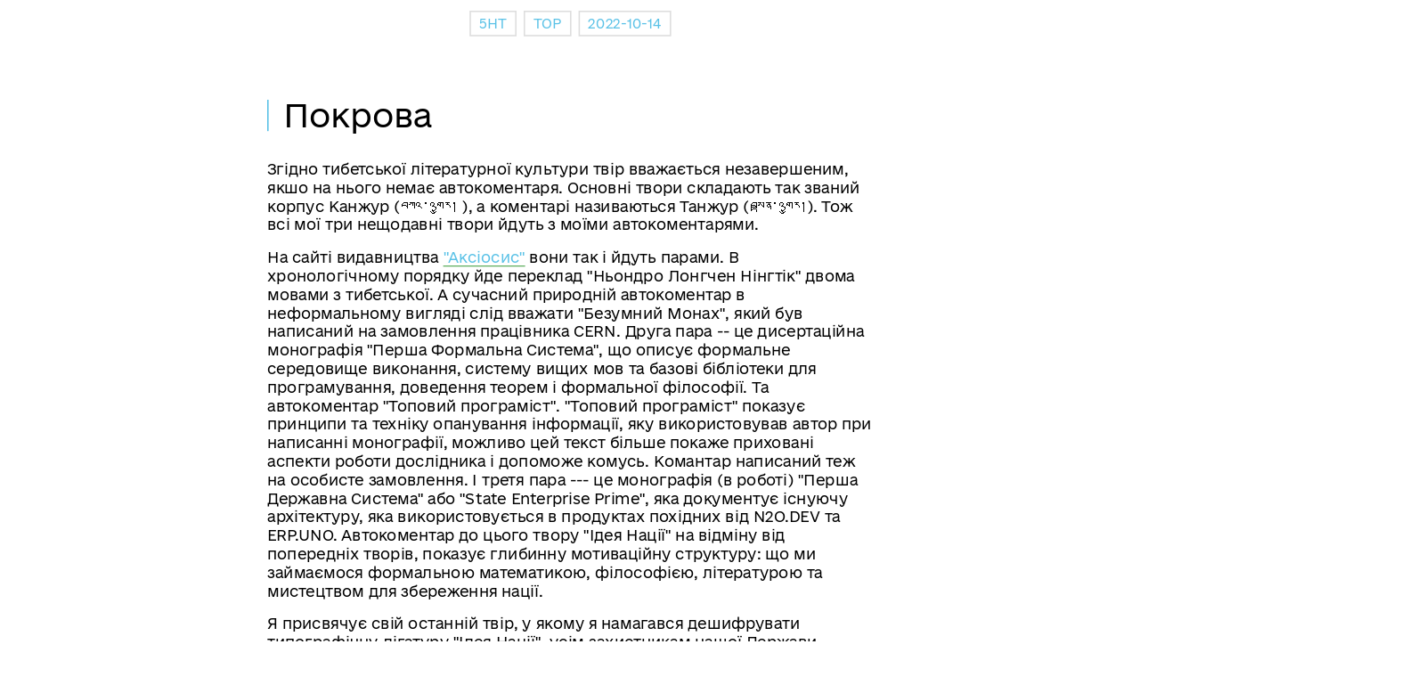

--- FILE ---
content_type: text/html; charset=utf-8
request_url: https://tonpa.guru/stream/2022/2022-10-14%20%D0%9F%D0%BE%D0%BA%D1%80%D0%BE%D0%B2%D0%B0.htm
body_size: 2353
content:
<html>
<head>
    <meta charset="utf-8" />
    <meta http-equiv="Content-Type" content="text/html; charset=utf-8" />
    <meta name="viewport" content="width=device-width, initial-scale=1.0" />
    <meta name="description" content="" />
    <meta name="author" content="Maxim Sokhatsky" />
    <title>2022-10-14 Покрова</title>
    <link rel="stylesheet" href="../../blank.css" />
    <link rel="stylesheet" href="../../journal.css" />
</head>
<body>
<nav>
    <a href='../../index.html'>5HT</a>
    <a href='../index.html'>TOP</a>
    <a href='#'>2022-10-14</a>
</nav>
<main>
    <section>

        <h3>Покрова</h3>

        <p>Згідно тибетської літературної культури твір вважається незавершеним,
           якшо на нього немає автокоментаря. Основні твори складають так званий
           корпус Канжур (བཀའ་འགྱུར། ),    а коментарі називаються Танжур (བསྟན་འགྱུར།). Тож всі мої
           три нещодавні твори йдуть з моїми автокоментарями.</p>

        <p>На сайті видавництва <a href="https://axiosis.top">"Аксіосис"</a> вони так і йдуть парами. В хронологічному порядку
           йде переклад "Ньондро Лонгчен Нінгтік" двома мовами з тибетської.
           А сучасний природній автокоментар в неформальному вигляді слід
           вважати "Безумний Монах", який був написаний на замовлення працівника CERN.
           Друга пара -- це дисертаційна монографія "Перша Формальна Система",
           що описує формальне середовище виконання, систему вищих мов та базові
           бібліотеки для програмування, доведення теорем і формальної філософії.
           Та автокоментар "Топовий програміст".
          "Топовий програміст" показує принципи та техніку опанування інформації,
           яку використовував автор при написанні монографії, можливо цей текст більше
           покаже приховані аспекти роботи дослідника і допоможе комусь. Комантар
           написаний теж на особисте замовлення.
           І третя пара --- це монографія (в роботі) "Перша Державна Система"
           або "State Enterprise Prime", яка документує існуючу архітектуру,
           яка використовується в продуктах похідних від N2O.DEV та ERP.UNO.
           Автокоментар до цього твору "Ідея Нації" на відміну від попередніх
           творів, показує глибинну мотиваційну структуру: що ми займаємося
           формальною математикою, філософією, літературою та мистецтвом
           для збереження нації.</p>

        <p>Я присвячує свій останній твір, у якому я намагався дешифрувати
           типографічну лігатуру "Ідея Нації", усім захистникам нашої Держави Україна:
           і безсмертним героям величі людського духу;
           і жертвам кривавого нелюдського геноциду;
           і живим переможцям, втілившим мрію наших предків, які нестимусть світло нації прийдешнім поколінням;
           і мабутнім дітям України, які пам'ятатимуть кров і піт, пролиті захисниками всіх гендерів
           і всіх національностей, які вони поклали на вівтар свободи та гідності людської особистості,
           як недоторканої святині.</p>

        <p>Як директор буддистської релігійної організації я вітаю всіх Українців Християн,
           яких тільки в Києві 1500 релігійних організацій,
           з Покровою Пресвятої Богородиці, та всіх хто святкує з повагою це свято,
           яке вже стяло святим для кожного українця як і День Незалежності.</p>

</section>
</main>
<footer>Намдак Тонпа<br>Лонгчен Нінгтік Україна</footer>
<script defer src="https://static.cloudflareinsights.com/beacon.min.js/vcd15cbe7772f49c399c6a5babf22c1241717689176015" integrity="sha512-ZpsOmlRQV6y907TI0dKBHq9Md29nnaEIPlkf84rnaERnq6zvWvPUqr2ft8M1aS28oN72PdrCzSjY4U6VaAw1EQ==" data-cf-beacon='{"version":"2024.11.0","token":"f0d6d88ed44b41f7b661435b6cb90b69","r":1,"server_timing":{"name":{"cfCacheStatus":true,"cfEdge":true,"cfExtPri":true,"cfL4":true,"cfOrigin":true,"cfSpeedBrain":true},"location_startswith":null}}' crossorigin="anonymous"></script>
</body>
</html>


--- FILE ---
content_type: text/css; charset=utf-8
request_url: https://tonpa.guru/blank.css
body_size: 991
content:
// Basic Blank CSS for entire SYNRC space

.dropbtn { cursor: pointer;  }
.dropdown { display: inline-block; color: #5BC2E7;}
.dropdown-content { margin-top: 10px; display: none; margin-left: -5px; padding: 5px; position: absolute; }
.dropdown-content a { display: block; background: white; }
.dropdown > a { padding: 5px 12px }
.show {display:block;}
.dropdownLANG {display:inline-block;}

* { box-sizing: border-box; margin: 0; padding: 0; }
@font-face { src: url('https://n2o.dev/e-Ukraine-Light.woff');
             font-family: 'local'; font-weight: bold; font-style: normal; }

@font-face { src: url('https://n2o.dev/e-Ukraine-Light.woff');
             font-family: 'bold'; font-weight: bold; font-style: normal; }

b { font-family: 'bold', sans-serif; }


body {
   background-color: white;
   font-family: 'local', sans-serif;
   font-size: 16px;
   min-width: 125%;
   max-height: 100vh;
   transform: scale(0.8);
   transform-origin: 0 0;
}
hr { margin-top: 10px; margin-bottom: 10px; }
h1, h2, h3, h4 { font-weight: normal; border-left: 2px solid #5BC2E7; }

nav { padding: 20px 0 20px 0; display: block; position: fixed; width: 100%; background-color: white;
      display: float; text-align: center; align-items: center; }
nav a:visited { color: #5BC2E7; }
nav a:hover { border-bottom: 2px solid #5BC2E7; }
nav a { font-size: 16px; border: 2px solid #dedede; cursor: pointer; text-decoration: none;
        margin: 5px 5px; padding: 7px 12px; text-align: center; color: #5BC2E7; }

header { padding-top: 80px; padding-bottom: 40px; text-align: center; background-color: white; }
header img { margin-right: 15px; margin-bottom:-25px; width: 100px; }
header h1 { line-height: 1; margin: 40px 0px 40px 0px; padding-left: 20px;
            font-size: 38px; display: inline-block; text-align: left; }

footer { text-align: center; background-color: white; color: black; padding: 50px 0 100px 0; }

aside h3 { font-size: 28px; text-transform: uppercase; color: #5BC2E7; margin: 0px; padding: 20px 0 10px; margin-bottom: 20px;  }
aside div { color: black; }
aside img { width: 20px; vertical-align: middle; }
aside a { text-decoration: none; color: #5BC2E7; }
aside a:visited { color: #5BC2E7; }
aside a:hover { background: rgba(255, 255, 255, 0.3); }

aside { text-align: center; padding: 0 10px 100px; }
aside h3 { margin-left: 0px; border-left: none; }
aside section { margin: auto; max-width: 650px; padding: 20px 0 0 0;
                display: inline-block; vertical-align: top; text-align: left; padding-right: 30px; }

main section { padding: 20px 0px 20px 0; text-align: left; }
main section:nth-of-type(even) { background-color: white; }
main p { max-width: 850px; margin: 20px; line-height: 1.3; }
main a { color: #5BC2E7; text-decoration: none; margin: 0; border-bottom: 1px solid green; }
main a:visited { color: #5BC2E7; border-bottom: 1px solid #5BC2E7; }
main a:hover { background: rgba(71, 144, 256, 0.13); }
main ul { list-style-type: none; max-width: 850px; margin: 20px; }
main b { color: #121212; font-weight: bold; }
main h3 { line-height: 1; font-size: 32px; padding-left: 20px; max-width: 850px; }
main h4 { line-height: 1; font-size: 24px;  padding-left: 20px; max-width: 850px; }

figure { margin: 10px auto; max-width: 100%; text-align: center; }
figcaption { padding: 5px 20px; text-transform: uppercase; font-size: 1rem; text-align: center; }
figcaption > b { text-transform: lowercase }
figure img { max-width: 100%; padding: 0px; }
figure code { font-family: monospace; font-size: 12px; display: block; max-width: 100%;
              overflow-x: hidden; padding: 10px; background-color: white;
              white-space: pre; text-align: left; }
figure pre { font-family: monospace; font-size: 12px; overflow-x: auto;  max-width: 100%;
              padding: 0 20px; white-space: pre-wrap; text-align: left;  }

.desk { display: none; }
.heart { color: red; }
li { list-style-position: inside; }

@media(min-width: 550px) {
    nav { padding: 10px 0 10px 0; display: flex; justify-content: center; line-height: 1; }
    nav a { font-size: 18px; min-width: initial; }
    header h1 { font-size: 30px; }
    figure { max-width: 100%; }
    figure code { max-width: 100%; font-size: 10px; }
    figure img { max-width: 100%; border: 0px solid #E8E8E8; }
}

@media(min-width: 768px) {
    body { font-size: 18px; }
    li { list-style-position: inside; }
    header h1 { font-size: 50px; margin: 70px 0 100px; }
    main h3 { font-size: 36px; margin: 40px auto; }
    main h4 { font-size: 24px; margin: 40px auto; }
    main p { margin: 20px auto; }
    main ul { margin: 20px auto; }
    figure { max-width: 70%; }
    figure code { max-width: 100%; font-size: 14px; }
    figure img { max-width: 100%; border: 10px solid #E8E8E8; }
}

@media(min-width: 1280px) {
    .desk { display: inline-block; }
    li { list-style-position: outside; }
    body { font-size: 20px; }
    header h1 { font-size: 70px; margin: 100px 0 150px; }
    main section { max-width: 1200px; margin-left: auto; margin-right: auto; }
    main h3 { font-size: 44px; }
    figure { max-width: 70%; }
    figure code { max-width: 100%; font-size: 16px; }
    figure img { max-width: 100%; border: 10px solid #E8E8E8; }
}

.frame { border: 10px solid #F8F8F8; width: 100%; }

--- FILE ---
content_type: text/css; charset=utf-8
request_url: https://tonpa.guru/journal.css
body_size: -269
content:
header { padding-top: 80px; }
main   { padding-top: 80px; }
.dvu   { margin-bottom:-12px; height:36px; padding-right: 10px; content:url(djvu.png);  }
.pdf   { margin-bottom:-12px; height:36px; padding-right: 10px; content:url(pdf.jpg);  }
.se    { background-color: DarkSlateBlue; color: white; border-radius: .4em; padding: 1 5 1 5; margin-right: 2px; }
.sel   { background-color: DarkSlateBlue; color: white; border-radius: .4em; padding: 0 10 0 10; margin-right: 3px; }
.select{ background-color: DarkSlateBlue; color: white; border-radius: .1em; padding: 1 10 1 10; margin-left: -6px; margin-right: 5px; }
